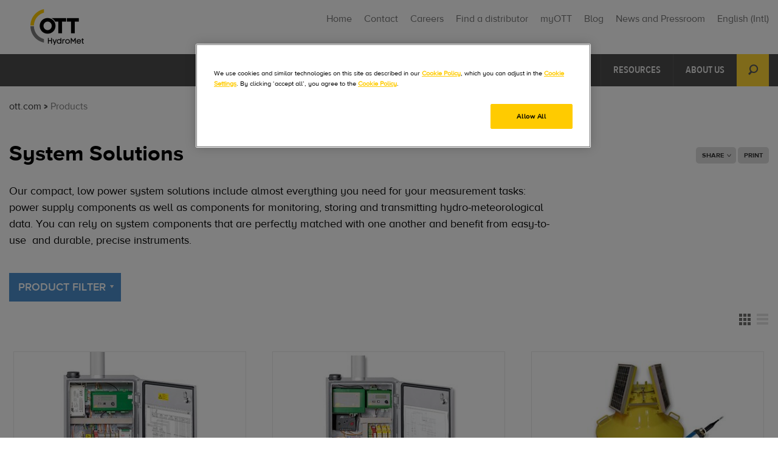

--- FILE ---
content_type: text/html; charset=utf-8
request_url: https://www.ott.com/products/system-solutions-124/
body_size: 5313
content:
<!DOCTYPE html>
<html lang="en">
<head>

<meta charset="utf-8">
<!-- 
	Ein TYPO3 Portal der anders und sehr GmbH, Stuttgart
	        http://www.andersundsehr.com/

	This website is powered by TYPO3 - inspiring people to share!
	TYPO3 is a free open source Content Management Framework initially created by Kasper Skaarhoj and licensed under GNU/GPL.
	TYPO3 is copyright 1998-2023 of Kasper Skaarhoj. Extensions are copyright of their respective owners.
	Information and contribution at https://typo3.org/
-->

<base href="https://www.ott.com/">


<meta property="og:title" content="System Solutions" />
<meta property="og:description" content="Our compact, low power system solutions include almost everything you need for your measurement tasks: power supply components as well as components for monitoring, storing and transmitting hydro-meteorological data. You can rely on system components that are perfectly matched with one another and benefit from easy-to-use&amp;nbsp; and durable, precise instruments." />
<meta name="generator" content="TYPO3 CMS">
<meta name="viewport" content="width=device-width,initial-scale=0.75">
<meta name="robots" content="index,follow">
<meta name="revisit-after" content="7 days">
<meta name="Last-Modified" content="2025-09-29T05:50:22+00:00">


<link rel="stylesheet" type="text/css" href="typo3temp/assets/compressed/merged-a13ba8e0fb013c171d72f494338582ce-adcd8402888b7de6408abe8f90372c14.css.gzip" media="all">



<script src="typo3temp/assets/compressed/merged-9d04fa350ed0ffe0690ebb02ac19a87e-125709d75e4ffaa32cdd05e86f462f58.js.gzip" type="text/javascript"></script>

<script src="typo3temp/assets/compressed/merged-7792dd756b83cb1f74f47ca80b114bd4-58993950d80522322b48e03c7c62f87d.js.gzip" type="text/javascript"></script>



<link rel="shortcut icon" href="typo3conf/ext/ott_ott_com/Resources/Public/Images/favicon.ico" type="image/x-icon">
<link rel="icon" href="typo3conf/ext/ott_ott_com/Resources/Public/Images/favicon.ico" type="image/x-icon"><script type="text/javascript">var JsVariables = [{ "loginForm":"144",  "quoteForm":"307",  "signUpForm":"221",  "rentForm":"310",  "wishlistQuoteForm":"307",  "RelPathPrefix":"",  "repairForm":"1579",  "supportForm":"1611",  "sysLanguageUid":"",  "toMobileLL":"Go to mobile version", "eof":"eof"}];</script>  <!--[if lte IE 8]><script src="typo3conf/ext/ott_ott_com/Resources/Public/JavaScript/respond.min.js" type="text/javascript"></script><![endif]--><title>System Solutions&nbsp;-&nbsp;OTT Hydromet</title><meta name="title" content="System Solutions">

</head>
<body class="pid-10 layout-3">

<div id="wrapper" xmlns:f="http://www.w3.org/1999/html">

  
    <div class="js-site"
         data-site=""
         data-ottcom="ott">
    </div>
  

  <div id="header-wrapper">
    <div id="header">
      <div id="logo"><a href="/" target="_self"><img src="typo3conf/ext/ott_ott_com/Resources/Public/Images/logo.png" width="158" height="59"   alt="OTT Hydromet GmbH" title="OTT Hydromet GmbH" ></a></div>
      <div id="metamenu"><ul><li><a href="/">Home</a></li><li><a href="contact/">Contact</a></li><li><a href="https://jobs.veralto.com/global/en/ott-hydromet?origin=dropdown&amp;c1=careers&amp;clickedon=careers" target="_blank">Careers</a></li><li><a href="find-a-distributor/">Find a distributor</a></li><li><a href="myott/" class="vex-open login">myOTT</a></li><li><a href="https://blog.otthydromet.com/en/" target="_blank">Blog</a></li><li><a href="about-us/news-and-pressroom/" target="_self">News and Pressroom</a></li><li><a href="" class="vex-open language-select" id="language-select">English</a></li>

<div style="display:none;" id="ott-language-location-language-form">
	<div class="location-language-form" >
		<form method="post" action="">
			<div class="head">
				<div class="title title-current">
					Please choose your language
				</div>
				<div class="title title-en transparent">
					Please choose your language
				</div>
			</div>

			<div class="remember">
				<div class="remember-checkbox checkbox">
					<input id="language-select-remember" type="checkbox" value="1" />
				</div>

				<div class="remember-label">
					<label class="remember-current" for="language-select-remember">Remember settings</label>
					<label class="remember-en transparent" for="language-select-remember">Remember settings</label>
				</div>
			</div>

			<div class="location-language clr">
				<hr class="line" />
				<div class="others">
					<table>
						<tr>
							
								<td class="europa">
									
										
											<div class="left">
										
										<div class="location_language_0">

											
													
															<span class="current act">English</span><br/>
															<span class="en act transparent">English</span>
														
												

										</div>
										
											
										
										
									
										
											
										
										<div class="location_language_1">

											
													
															<a href="de-de/produkte/" class="lang_1 js-languageFilter">
																<span class="current">German</span><br/>
																<span class="en transparent">German</span>
															</a>
														
												

										</div>
										
											
											</div><div class="right">
										
										
									
										
											
										
										<div class="location_language_7">

											
													
															<a href="fr-fr/produits/" class="lang_7 js-languageFilter">
																<span class="current">French</span><br/>
																<span class="en transparent">French</span>
															</a>
														
												

										</div>
										
											
										
										
									
										
											
										
										<div class="location_language_12">

											
													
															<a href="es-la/productos/" class="lang_12 js-languageFilter">
																<span class="current">Spanish</span><br/>
																<span class="en transparent">Spanish</span>
															</a>
														
												

										</div>
										
											
										</div>
										
									
								</td>
							
						</tr>
				</table>
				<div class="hydromet">Visit our corporate website:
					<a href="https://www.otthydromet.com/en/">
						<span>OTT HydroMet</span>
					</a>
				</div>
			</div>
	</div>

	<input type="hidden" name="OttLanguageSetCookie" value="1" />
	<input type="hidden" name="OttLanguageLangUid" value="" />
	<input type="hidden" name="OttLanguageRemember" value="0" />
	</form>
</div>
</div>

<script src="https://info.otthydromet.com/js/forms2/js/forms2.min.js"></script></ul></div>
    </div>
  </div>
  <div id="h-menu"><span>toggle menu</span></div>
  <div id="mainmenu-wrapper"><div id="mainmenu"><div id="search">
	<form action="search/" method="GET" name="tx_aussearch_form">
		<input type="hidden" name="tx_aussearch_aussearch[categories][]" value="0" />
		<input placeholder="Search for" name="tx_aussearch_aussearch[query]" title="" type="text" value="" class="tx-solr-q" required="" autocomplete="off">
		<input class="button tx-solr-submit" type="submit" name="" value="Search for">
	</form>
</div><ul><li class="ison"><a href="6/products/" class="products"title="Products">Products<span class="icon"></span></a></li><li><a href="applications/" class="applications"title="Applications">Applications<span class="icon"></span></a></li><li><a href="51/" class="projects"title="Projects">Projects</a></li><li><a href="13/" class=""title="">Service</a></li><li><a href="events-training/" class=""title="">Events & Training</a></li><li><a href="resources/" class=""title="">Resources</a></li><li><a href="16/" class=""title="">About us</a></li></ul></div></div>

<div id="productmenu-wrapper">
	<div id="productmenu">
		
			
					<div class="productmenu-category">
						
							<a title="Water level" href="6/products/water-level-129/">
									<img data-original="typo3temp/assets/_processed_/3/1/csm_prod_cat_1_03_87592f9b00.png" class="lazy" alt="" title="" />
							</a>
						
						<div class="productmenu-link-wrapper">
							<div class="productmenu-link">
								<a title="Water level" href="6/products/water-level-129/">
									Water level<span class="icon"></span></a>
							</div>
						</div>
					</div>
				
		
			
					<div class="productmenu-category">
						
							<a title="Water quality" href="6/products/water-quality-128/">
									<img data-original="typo3temp/assets/_processed_/8/3/csm_prod_cat_5_07_79bbe90afe.png" class="lazy" alt="" title="" />
							</a>
						
						<div class="productmenu-link-wrapper">
							<div class="productmenu-link">
								<a title="Water quality" href="6/products/water-quality-128/">
									Water quality<span class="icon"></span></a>
							</div>
						</div>
					</div>
				
		
			
					<div class="productmenu-category">
						
							<a title="Water flow" href="6/products/water-flow-127/">
									<img data-original="typo3temp/assets/_processed_/1/f/csm_prod_cat_3_07_4f133408d5.png" class="lazy" alt="" title="" />
							</a>
						
						<div class="productmenu-link-wrapper">
							<div class="productmenu-link">
								<a title="Water flow" href="6/products/water-flow-127/">
									Water flow<span class="icon"></span></a>
							</div>
						</div>
					</div>
				
		
			
					<div class="productmenu-category last-col">
						
							<a title="Data logging and telemetry" href="6/products/data-logging-and-telemetry-126/">
								<img data-original="uploads/tx_ottimages/Globe_06.jpg" class="lazy" alt="" title="" />
							</a>
						
						<div class="productmenu-link-wrapper">
							<div class="productmenu-link">
								<a title="Data logging and telemetry" href="6/products/data-logging-and-telemetry-126/">
									Data logging and telemetry<span class="icon"></span>
								</a>
							</div>
						</div>
					</div>
				
		
			
					<div class="productmenu-category">
						
							<a title="Software solutions" href="6/products/software-solutions-125/">
									<img data-original="typo3temp/assets/_processed_/2/d/csm_Hydras3-Measurement-Data-Management-Software-OTT-Hydromet_network_environment_07_b77688ea36.jpg" class="lazy" alt="Hydras 3 network management software" title="Hydras 3 network management software" />
							</a>
						
						<div class="productmenu-link-wrapper">
							<div class="productmenu-link">
								<a title="Software solutions" href="6/products/software-solutions-125/">
									Software solutions<span class="icon"></span></a>
							</div>
						</div>
					</div>
				
		
			
					<div class="productmenu-category">
						
							<a title="System Solutions" href="6/products/system-solutions-124/">
									<img data-original="typo3temp/assets/_processed_/1/f/csm_Systems-Hydrostations-Messstationen-OTT-Application-14_07_b8c74675bc.jpg" class="lazy" alt="" title="" />
							</a>
						
						<div class="productmenu-link-wrapper">
							<div class="productmenu-link">
								<a title="System Solutions" href="6/products/system-solutions-124/">
									System Solutions<span class="icon"></span></a>
							</div>
						</div>
					</div>
				
		
			
					<div class="productmenu-category">
						
							<a title="Meteorological Sensors" href="6/products/meteorological-sensors-123/">
									<img data-original="typo3temp/assets/_processed_/a/e/csm_Niederschlag-Regenmesser-raingauge-Precipitation-Pluvio-OTT-Application-20_10_444512e7d6.jpg" class="lazy" alt="" title="" />
							</a>
						
						<div class="productmenu-link-wrapper">
							<div class="productmenu-link">
								<a title="Meteorological Sensors" href="6/products/meteorological-sensors-123/">
									Meteorological Sensors<span class="icon"></span></a>
							</div>
						</div>
					</div>
				
		

		

		<a href="javascript:void(0);" class="button close"><span class="icon"></span>
			Close
		</a>
	</div>
</div><div class="applicationmenu-wrapper">
	<div class="applicationmenu">
		
			<div class="application">
				<a title="Coastal &amp; Estuary" href="index.php?id=11&amp;L=%7B%24plugin.tx_csseo.hreflang.ids%7D%27&amp;tx_ottapplications_applications%5Bapplication%5D=2&amp;cHash=3af03025a4c83a2851b5299c3e194b82">
					
						<img data-original="typo3temp/assets/_processed_/9/e/csm_coastal_monitoring_2fb28fac54.jpg" class="lazy" alt="" title="" />
					
				</a>
				<div class="applicationmenu-link-wrapper">
					<div class="applicationmenu-link">
						<a title="Coastal &amp; Estuary" href="index.php?id=11&amp;L=%7B%24plugin.tx_csseo.hreflang.ids%7D%27&amp;tx_ottapplications_applications%5Bapplication%5D=2&amp;cHash=3af03025a4c83a2851b5299c3e194b82">
							Coastal &amp; Estuary<span class="icon"></span>
						</a>
					</div>
				</div>
			</div>
		
			<div class="application">
				<a title="Flow &amp; Discharge" href="index.php?id=11&amp;L=%7B%24plugin.tx_csseo.hreflang.ids%7D%27&amp;tx_ottapplications_applications%5Bapplication%5D=4&amp;cHash=cf344b67524dea388c0d182c58e6f035">
					
						<img data-original="typo3temp/assets/_processed_/6/6/csm_Abflussmessung-Acoustic-digital-Messfluegel--ADC-OTT-Mobile-Messung-2_731c865b75.jpg" class="lazy" alt="" title="" />
					
				</a>
				<div class="applicationmenu-link-wrapper">
					<div class="applicationmenu-link">
						<a title="Flow &amp; Discharge" href="index.php?id=11&amp;L=%7B%24plugin.tx_csseo.hreflang.ids%7D%27&amp;tx_ottapplications_applications%5Bapplication%5D=4&amp;cHash=cf344b67524dea388c0d182c58e6f035">
							Flow &amp; Discharge<span class="icon"></span>
						</a>
					</div>
				</div>
			</div>
		
			<div class="application">
				<a title="Flood Monitoring" href="index.php?id=11&amp;L=%7B%24plugin.tx_csseo.hreflang.ids%7D%27&amp;tx_ottapplications_applications%5Bapplication%5D=5&amp;cHash=79981d31a5bf8e90b9abe9da28dc820c">
					
						<img data-original="typo3temp/assets/_processed_/2/b/csm_DSC_7901_03_44e41271d2.jpg" class="lazy" alt="Flood Monitoring System" title="Flood Monitoring System" />
					
				</a>
				<div class="applicationmenu-link-wrapper">
					<div class="applicationmenu-link">
						<a title="Flood Monitoring" href="index.php?id=11&amp;L=%7B%24plugin.tx_csseo.hreflang.ids%7D%27&amp;tx_ottapplications_applications%5Bapplication%5D=5&amp;cHash=79981d31a5bf8e90b9abe9da28dc820c">
							Flood Monitoring<span class="icon"></span>
						</a>
					</div>
				</div>
			</div>
		
			<div class="application">
				<a title="Groundwater" href="index.php?id=11&amp;L=%7B%24plugin.tx_csseo.hreflang.ids%7D%27&amp;tx_ottapplications_applications%5Bapplication%5D=6&amp;cHash=20acacd5842cbaccb1403e9401d9aa20">
					
						<img data-original="typo3temp/assets/_processed_/d/5/csm_app_teaser_4_8898962c78.png" class="lazy" alt="" title="" />
					
				</a>
				<div class="applicationmenu-link-wrapper">
					<div class="applicationmenu-link">
						<a title="Groundwater" href="index.php?id=11&amp;L=%7B%24plugin.tx_csseo.hreflang.ids%7D%27&amp;tx_ottapplications_applications%5Bapplication%5D=6&amp;cHash=20acacd5842cbaccb1403e9401d9aa20">
							Groundwater<span class="icon"></span>
						</a>
					</div>
				</div>
			</div>
		
			<div class="application">
				<a title="Meteorology" href="index.php?id=11&amp;L=%7B%24plugin.tx_csseo.hreflang.ids%7D%27&amp;tx_ottapplications_applications%5Bapplication%5D=14&amp;cHash=05aaf1937a78e0ee993ac0a46b8b9aab">
					
						<img data-original="typo3temp/assets/_processed_/9/c/csm_Niederschlag-Regenmesser-raingauge-Precipitation-Pluvio-OTT-Application-10_adbdaeba48.jpg" class="lazy" alt="" title="" />
					
				</a>
				<div class="applicationmenu-link-wrapper">
					<div class="applicationmenu-link">
						<a title="Meteorology" href="index.php?id=11&amp;L=%7B%24plugin.tx_csseo.hreflang.ids%7D%27&amp;tx_ottapplications_applications%5Bapplication%5D=14&amp;cHash=05aaf1937a78e0ee993ac0a46b8b9aab">
							Meteorology<span class="icon"></span>
						</a>
					</div>
				</div>
			</div>
		
			<div class="application">
				<a title="Surface Water" href="index.php?id=11&amp;L=%7B%24plugin.tx_csseo.hreflang.ids%7D%27&amp;tx_ottapplications_applications%5Bapplication%5D=16&amp;cHash=ed646e136c7baa04ccbae2eaf6bdaf8c">
					
						<img data-original="typo3temp/assets/_processed_/d/6/csm_Viestenz-Smith-Bridge-8-2010-Vz_1d16c05cdb.jpg" class="lazy" alt="" title="" />
					
				</a>
				<div class="applicationmenu-link-wrapper">
					<div class="applicationmenu-link">
						<a title="Surface Water" href="index.php?id=11&amp;L=%7B%24plugin.tx_csseo.hreflang.ids%7D%27&amp;tx_ottapplications_applications%5Bapplication%5D=16&amp;cHash=ed646e136c7baa04ccbae2eaf6bdaf8c">
							Surface Water<span class="icon"></span>
						</a>
					</div>
				</div>
			</div>
		
			<div class="application">
				<a title="Nutrient Monitoring" href="index.php?id=11&amp;L=%7B%24plugin.tx_csseo.hreflang.ids%7D%27&amp;tx_ottapplications_applications%5Bapplication%5D=18&amp;cHash=e433d837f3428e4d73f4f6666beaf34c">
					
						<img data-original="typo3temp/assets/_processed_/c/1/csm_Waterquality-Mulitparameter-Buoy-OTT-Application-7_ef1bf4a24f.jpg" class="lazy" alt="" title="" />
					
				</a>
				<div class="applicationmenu-link-wrapper">
					<div class="applicationmenu-link">
						<a title="Nutrient Monitoring" href="index.php?id=11&amp;L=%7B%24plugin.tx_csseo.hreflang.ids%7D%27&amp;tx_ottapplications_applications%5Bapplication%5D=18&amp;cHash=e433d837f3428e4d73f4f6666beaf34c">
							Nutrient Monitoring<span class="icon"></span>
						</a>
					</div>
				</div>
			</div>
		
		<a class="application show-all" title="Products" href="index.php?id=11&amp;L=%7B%24plugin.tx_csseo.hreflang.ids%7D%27">
			
					<span class="showAllLabel">
						Show all applications
					</span>
				
			<span class="icon"></span>
		</a>
		<a href="javascript:void(0);" class="button close"><span class="icon"></span>
			Close
		</a>
	</div>
</div>

  
  <div id="breadcrumb"><a href="/">ott.com<span class="icon"></span></a><a href="6/products/" class="ison">Products</a><div id="social"><ul><li><a href="6/products/" target="_self" class="share">Share<span class="icon"></span></a><ul><li><a href="http://www.facebook.com/share.php?u=https://www.ott.com/products/system-solutions-124/" class="facebook" target="_blank"></a></li><li><a href="http://twitter.com/home?status=https://www.ott.com/products/system-solutions-124/" class="twitter" target="_blank"></a></li><li><a href="https://www.linkedin.com/shareArticle?mini=true&url=https://www.ott.com/products/system-solutions-124/" class="linkedIn" target="_blank"></a></li><li><a href="https://www.xing.com/app/user?op=share;url=https://www.ott.com/products/system-solutions-124/" class="xing" target="_blank"></a></li></ul></li><li><a href="javascript:window.print()" class="print">Print</a></li></ul></div></div>
  
  <div id="content-wrapper">
    <!--TYPO3SEARCH_begin-->
    <div id="content"><div id="c15" class="csc-frame csc-frame-default"><div class="tx-aus-ott-products ott-extensions">
	
    
            
        
    
            
        
    <div class="overview">
        
                <h1>System Solutions</h1>
                
                    Our compact, low power system solutions include almost everything you need for your measurement tasks: power supply components as well as components for monitoring, storing and transmitting hydro-meteorological data. You can rely on system components that are perfectly matched with one another and benefit from easy-to-use&nbsp; and durable, precise instruments.
                
            
    </div>

    
        <div class="filter-toggler close">
            PRODUCT FILTER
            <span class="icon"></span></div>
        <script>
            <!--
            var filterJsonString = '{"825":{"5":{"childs":{"10":{"name":"Pole mount"},"9":{"name":"Gauging station"}},"name":"Location"},"6":{"childs":{"13":{"name":"Mains"}},"name":"Main power supply"},"7":{"childs":{"19":{"name":"Meteorological"}},"name":"Sensor type"}},"384":{"5":{"childs":{"10":{"name":"Pole mount"},"9":{"name":"Gauging station"}},"name":"Location"},"6":{"childs":{"12":{"name":"Solar"},"13":{"name":"Mains"},"14":{"name":"Battery"}},"name":"Main power supply"},"7":{"childs":{"16":{"name":"Water level"},"17":{"name":"Water discharge"},"18":{"name":"Water quality"},"19":{"name":"Meteorological"}},"name":"Sensor type"}},"59":{"5":{"childs":{"11":{"name":"Buoy"}},"name":"Location"},"6":{"childs":{"12":{"name":"Solar"}},"name":"Main power supply"},"7":{"childs":{"18":{"name":"Water quality"}},"name":"Sensor type"}}}';
            var filterType = '3';
            -->
        </script>
    
    <div class="filter-wrapper clearfix">
        
            <div class="filter-top">
                <div class="filter filter-type-3 clearfix">
                    <div class="filter-level-1">
                        <h3>Filter 1</h3>
                        <ul></ul>
                    </div>
                    <div class="filter-level-2">
                        <h3>Filter 2</h3>
                        <ul class="clearfix"></ul>
                    </div>
                    <div class="filter-level-3">
                        <h3>Filter 3</h3>
                        <ul class="clearfix"></ul>
                    </div>
                </div>
            </div>
        
        <div class="filter-bottom">
            <div class="filtered"></div>
            <div class="listview-changer">
                <a href="javascript:void(0)" class="grid ison"><span>grid</span></a>
                <a href="javascript:void(0)" class="list"><span>list</span></a>
            </div>
        </div>
    </div>

    
        <div id="listview" class="grid">
            

                
                    <div class="grid-wrapper">
                

                <div class="item" data-uid="825">
                    
                        
                            <div class="discontinuedWrapper">
                                <div class="image">
                                    <a title="OTT MetSystems" href="6/products/system-solutions-23/ott-metsystems-825/">
                                    
                                    </a>
                                    <a title="OTT MetSystems" href="6/products/system-solutions-23/ott-metsystems-825/">
                                        <img title="Control cabinet with datalogger OTT netDL1000 -automatic weather stations" src="typo3temp/assets/_processed_/6/2/csm_OTT-metsystems-control_cabinet-system_cabinet-netDL1000-datalogger-weather_station_01_97dfcf3d5c.jpg" width="401" height="261" alt="" />
                                    </a>
                                </div>
                            </div>
                        
                    
                    <div class="description">
                        
                            <h2>
                                <a title="OTT MetSystems" href="6/products/system-solutions-23/ott-metsystems-825/">OTT MetSystems
                                </a>
                            </h2>
                        
                        <h3>System cabinets with integrated components for automatic weather stations</h3>
                        <p class="shorttext">The top quality control cabinets of the OTT MetSystems are equipped with all components for remotely transferring meteorological data – properly installed and wired. The already preconfigured sensors may easily be connected.</p>
                        <div class="buttons">
                            <a href="javascript:void(0);" class="button close"><span class="icon"></span>
                                Close
                            </a>
                            <a href="javascript:void(0);" class="button light">
                                Quick view
                            </a>
                            <a class="button highlight" title="OTT MetSystems" href="6/products/system-solutions-23/ott-metsystems-825/">
                                Learn more
                                <span class="icon"></span></a>
                        </div>
                        
	<ul class="key-features">
		
			<li>
				
						<label>Product highlights:</label>
							<span>
								
										Compact solution for automatic weather stations
									
							</span>
					
			</li>
		
			<li>
				
						<label>Location:</label>
							<span>
								
										Synoptic and climatological weather stations
									
							</span>
					
			</li>
		
			<li>
				
						<label>Main power supply:</label>
							<span>
								
										Mains power
									
							</span>
					
			</li>
		
			<li>
				
						<label>Communication:</label>
							<span>
								
										Cellular, Ethernet
									
							</span>
					
			</li>
		
	</ul>

                    </div>
                </div>

                
                    

    
    

                

                <div class="item" data-uid="384">
                    
                        
                            <div class="discontinuedWrapper">
                                <div class="image">
                                    <a title="OTT HydroSystems" href="6/products/system-solutions-23/ott-hydrosystems-384/">
                                    
                                    </a>
                                    <a title="OTT HydroSystems" href="6/products/system-solutions-23/ott-hydrosystems-384/">
                                        <img title="Hydrological Station - Gauging Station OTT HydroSystems" alt="Hydrological Station - Gauging Station OTT HydroSystems" src="typo3temp/assets/_processed_/7/c/csm_HydroStation-gauging-station-cabinet-datalogger-system-OTT-battery_0228de02bb.jpg" width="401" height="261" />
                                    </a>
                                </div>
                            </div>
                        
                    
                    <div class="description">
                        
                            <h2>
                                <a title="OTT HydroSystems" href="6/products/system-solutions-23/ott-hydrosystems-384/">OTT HydroSystems
                                </a>
                            </h2>
                        
                        <h3>Complete hydrological gauging stations with telemetry</h3>
                        <p class="shorttext">OTT HydroSystems allow hydrological measuring stations to be set up using only a few manual operations. The completely fitted system cabinets include components for power supply and everything that is needed for storing and transmitting measured data.</p>
                        <div class="buttons">
                            <a href="javascript:void(0);" class="button close"><span class="icon"></span>
                                Close
                            </a>
                            <a href="javascript:void(0);" class="button light">
                                Quick view
                            </a>
                            <a class="button highlight" title="OTT HydroSystems" href="6/products/system-solutions-23/ott-hydrosystems-384/">
                                Learn more
                                <span class="icon"></span></a>
                        </div>
                        
	<ul class="key-features">
		
			<li>
				
						<label>Product Highlights:</label>
							<span>
								
										Turn-key solutions for stand-alone measuring stations
									
							</span>
					
			</li>
		
			<li>
				
						<label>Location:</label>
							<span>
								
										Gauging station, Pole mount
									
							</span>
					
			</li>
		
			<li>
				
						<label>Main power supply:</label>
							<span>
								
										Battery, Solar
									
							</span>
					
			</li>
		
			<li>
				
						<label>Communication:</label>
							<span>
								
										Cellular, Satellite (GOES/Meteosat)
									
							</span>
					
			</li>
		
	</ul>

                    </div>
                </div>

                
                    

    
    

                

                <div class="item" data-uid="59">
                    
                        
                            <div class="discontinuedWrapper">
                                <div class="image">
                                    <a title="OTT Water Quality Buoy" href="6/products/system-solutions-23/ott-water-quality-buoy-59/">
                                    
                                    </a>
                                    <a title="OTT Water Quality Buoy" href="6/products/system-solutions-23/ott-water-quality-buoy-59/">
                                        <img title="Buoy Solution to measure and transmit water quality parameters" alt="Buoy Solution to measure and transmit water quality parameters" src="typo3temp/assets/_processed_/f/0/csm_Buoy1_8eec3b0122.jpg" width="401" height="261" />
                                    </a>
                                </div>
                            </div>
                        
                    
                    <div class="description">
                        
                            <h2>
                                <a title="OTT Water Quality Buoy" href="6/products/system-solutions-23/ott-water-quality-buoy-59/">OTT Water Quality Buoy
                                </a>
                            </h2>
                        
                        <h3>Buoy used to measure water quality parameters</h3>
                        <p class="shorttext">OTT Water Quality monitoring buoy with remote data transmission for rivers, lakes and near coastal applications. Designed to operate with HYDROLAB HL7 or HL4 multiparameter sondes.</p>
                        <div class="buttons">
                            <a href="javascript:void(0);" class="button close"><span class="icon"></span>
                                Close
                            </a>
                            <a href="javascript:void(0);" class="button light">
                                Quick view
                            </a>
                            <a class="button highlight" title="OTT Water Quality Buoy" href="6/products/system-solutions-23/ott-water-quality-buoy-59/">
                                Learn more
                                <span class="icon"></span></a>
                        </div>
                        
	<ul class="key-features">
		
			<li>
				
						<label>Produkt Highlights:</label>
							<span>
								
										Stand-alone water quality measurement buoy solution
									
							</span>
					
			</li>
		
			<li>
				
						<label>Parameters measured:</label>
							<span>
								
										Temperature, Conductivity, Depth, pH, Dissolved Oxygen (LDO), Turbidity, ORP, Blue-Green Algae, Chlorophyll a
									
							</span>
					
			</li>
		
			<li>
				
						<label>Communication:</label>
							<span>
								
										Cellular
									
							</span>
					
			</li>
		
	</ul>

                    </div>
                </div>

                
        </div>
        <div class="grid-wrapper">
            

    
        </div>
    
    
    </div>
    
    <div class="hidden filter-container" style="display: none;"></div>

</div></div></div>
    
    <!--TYPO3SEARCH_end-->
  </div>
  <div id="footer-wrapper"><div id="footer"><div id="totop-wrapper"><a href="/products/system-solutions-124/#top" class="icon totop" title="toTop"></a></div><span>Copyright © 2019 OTT HydroMet</span><ul><li><a href="https://www.youtube.com/user/OTTHydromet" target="_blank"><i class="fa fa-youtube" style="font-size: 20px;">&nbsp;</i></a></li><li><a href="https://www.linkedin.com/company/ott-hydromet" target="_blank"><i class="fa fa-linkedin" style="font-size: 20px;">&nbsp;</i></a></li><li><!-- OneTrust Cookies Settings Link start --><a href="6/products/##" target="_self" class="ot-sdk-show-settings">Cookie settings</a><!-- OneTrust Cookies Settings Link end --></li><li><a href="legal-information/">Legal information</a></li><li><a href="privacy-policy/">Privacy Policy</a></li><li><a href="cookie-policy/">Cookie Policy</a></li><li><a href="do-not-sell-or-share-my-data/">Do not sell or share my data</a></li></ul></div></div>
</div>
<script type="text/javascript">
_linkedin_data_partner_id = "319441";
</script>

<script src="typo3temp/assets/compressed/merged-b4a577c24942abc203fb111e1b6deee3-49cf69ae3203b5ac3e8d26e04e04bfa4.js.gzip" type="text/javascript"></script>



</body>
</html>